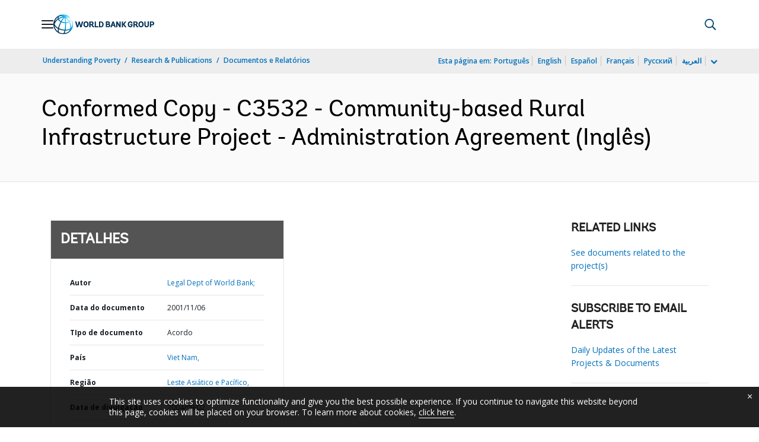

--- FILE ---
content_type: application/xml; charset=utf-8
request_url: https://search.worldbank.org/api/v3/wds?format=xml&fl=display_title,lang&guid=170791468308930257&apilang=pt
body_size: 354
content:
<?xml version="1.0" encoding="UTF-8" standalone="yes"?>
<documents rows="10" os="0" page="1" total="1">
  <doc id="5085196">
    <id>5085196</id>
    <lang>Inglês</lang>
    <entityids>
      <entityid>000114496_2004090201225896</entityid>
    </entityids>
    <display_title>Conformed Copy - C3532 - Community-based Rural Infrastructure Project - Administration Agreement</display_title>
    <pdfurl>http://documents.worldbank.org/curated/en/170791468308930257/pdf/C40B1FB96109618D85256F030014B16A.pdf</pdfurl>
    <guid>170791468308930257</guid>
    <url>https://www.worldbank.org/curated/pt/170791468308930257</url>
  </doc>
</documents>